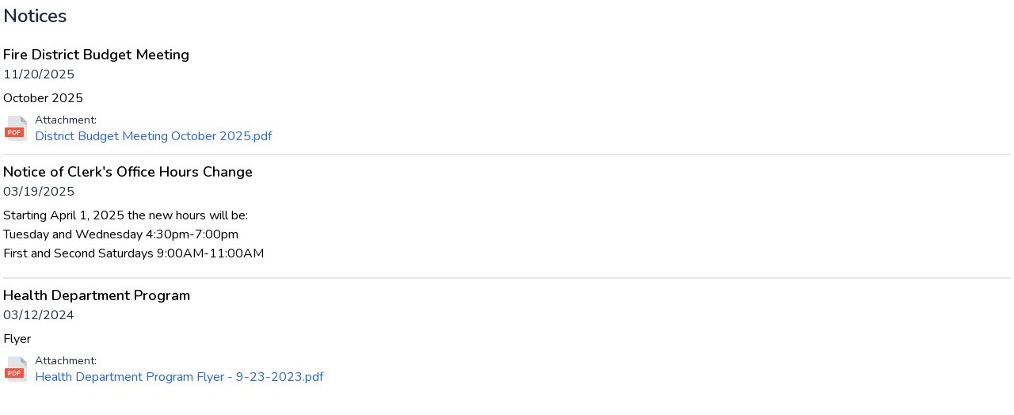

--- FILE ---
content_type: text/html; charset=UTF-8
request_url: https://cmm.compassweb.dev/embeds/30/notices?category=Notices
body_size: 1260
content:
<!doctype html>
<html lang="en">
<head>
    <meta charset="UTF-8">
    <meta name="viewport"
          content="width=device-width, user-scalable=no, initial-scale=1.0, maximum-scale=1.0, minimum-scale=1.0">
    <meta http-equiv="X-UA-Compatible" content="ie=edge">

    <!-- Styles -->
    <link rel="preload" as="style" href="https://cmm.compassweb.dev/build/assets/app-CpDX_ivm.css" /><link rel="stylesheet" href="https://cmm.compassweb.dev/build/assets/app-CpDX_ivm.css" />
    <!-- Matomo -->
<script>
    var _paq = window._paq = window._paq || [];
    /* tracker methods like "setCustomDimension" should be called before "trackPageView" */
    _paq.push(['trackPageView']);
    _paq.push(['enableLinkTracking']);
    (function() {
        var u="//in.compassweb.dev/";
        _paq.push(['setTrackerUrl', u+'matomo.php']);
        _paq.push(['setSiteId', '1']);
        var d=document, g=d.createElement('script'), s=d.getElementsByTagName('script')[0];
        g.async=true; g.src=u+'matomo.js'; s.parentNode.insertBefore(g,s);
    })();
</script>
<!-- End Matomo Code -->

    <title>Notices</title>
</head>
<body class="text-nunito p-1">
<h1 class="font-semibold text-2xl">Notices</h1>
<div class="divide-y-2">
            <div class="py-3">
            <h2 class="text-lg font-semibold leading-none">Fire District Budget Meeting</h2>
            <h3 class="text-gray-800 dark:text-gray-400 mt-1">11/20/2025</h3>
            <p class="my-1.5">October 2025 </p>
                            <div class="flex flex-col space-y-2">
                                            <div class="flex items-center">
                            <img class="w-8 h-8" src="/images/pdf.png" alt="pdf Icon" />
                            <div class="flex flex-col leading-tight ml-2">
                                <div class="text-gray-800 dark:text-gray-300 text-sm">Attachment:</div>
                                <a href="https://cmm.compassweb.dev/files/41db08cb-98c5-4ddd-9ec5-5ea7bda28ad9/view" target="_blank" class="link matomo_download"
                                   aria-label="Download file for Fire District Budget Meeting">District Budget Meeting October 2025.pdf</a>
                            </div>
                        </div>
                                    </div>
                    </div>
            <div class="py-3">
            <h2 class="text-lg font-semibold leading-none">Notice of Clerk&#039;s Office Hours Change</h2>
            <h3 class="text-gray-800 dark:text-gray-400 mt-1">03/19/2025</h3>
            <p class="my-1.5">Starting April 1, 2025 the new hours will be:<br />
Tuesday and Wednesday 4:30pm-7:00pm<br />
First and Second Saturdays 9:00AM-11:00AM </p>
                    </div>
            <div class="py-3">
            <h2 class="text-lg font-semibold leading-none">Health Department Program</h2>
            <h3 class="text-gray-800 dark:text-gray-400 mt-1">03/12/2024</h3>
            <p class="my-1.5">Flyer </p>
                            <div class="flex flex-col space-y-2">
                                            <div class="flex items-center">
                            <img class="w-8 h-8" src="/images/pdf.png" alt="pdf Icon" />
                            <div class="flex flex-col leading-tight ml-2">
                                <div class="text-gray-800 dark:text-gray-300 text-sm">Attachment:</div>
                                <a href="https://cmm.compassweb.dev/files/295510bd-c6d5-4a74-a959-74ee7a49fc1e/view" target="_blank" class="link matomo_download"
                                   aria-label="Download file for Health Department Program">Health Department Program Flyer - 9-23-2023.pdf</a>
                            </div>
                        </div>
                                    </div>
                    </div>
    </div>
<div class="px-6 pb-2">
    
</div>
</body>
</html>
